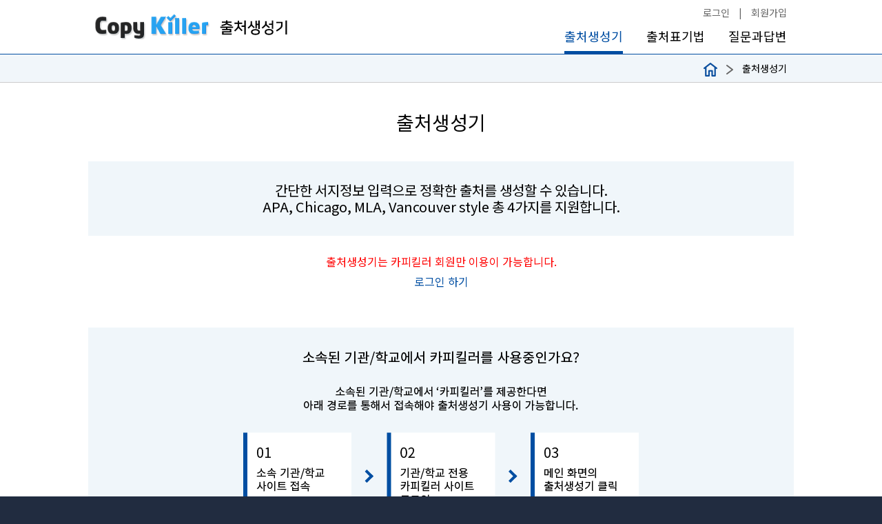

--- FILE ---
content_type: text/html;charset=UTF-8
request_url: https://citation.sawoo.com/ref/generation;jsessionid=3E853F8EF2CE7BABDE6E64B80F939C3D
body_size: 11745
content:



<!DOCTYPE html>
<html>
<head>
	<meta http-equiv="Content-Type" content="text/html; charset=UTF-8">
	<meta name="viewport" content="width=device-width, initial-scale=1">
	<meta name="description" content="Chicago, APA, MLA, Vancouver 스타일 촐처생성">
	<meta name="keywords" content="출처표기,출처생성">
	<meta name="author" content="(주)무하유">
	
	<meta name="naver-site-verification" content="90a372e369f84314c67581c91a7163c4e5025b8d"/>
	<link href="/img/favicon.png;jsessionid=0A10654E2918331FF827D24FF19101AC" rel="icon" type="image/png">
	<link href="/css/global.css;jsessionid=0A10654E2918331FF827D24FF19101AC" rel="stylesheet" type="text/css">
	<link href="/css/generation.css;jsessionid=0A10654E2918331FF827D24FF19101AC" rel="stylesheet" type="text/css">
	<link href="/css/responsive.css;jsessionid=0A10654E2918331FF827D24FF19101AC" rel="stylesheet" type="text/css">
	<script src="/js/lib/jquery-1.11.1.min.js;jsessionid=0A10654E2918331FF827D24FF19101AC"></script>
	<script src="/js/common.js;jsessionid=0A10654E2918331FF827D24FF19101AC"></script>
	<script src="/js/generation.js;jsessionid=0A10654E2918331FF827D24FF19101AC"></script>
	<title>카피킬러 출처생성</title>
	


    


<script type="text/javascript">
    $(document).ready(function(){
        var referrer = document.referrer;
        var hostname = window.location.hostname;
        var url = window.location.href;
        var reftype = "";

        if(isEmpty(referrer)) {
            var param = window.location.search.substring(1);

            if(!isEmpty(param)) {
                var pos = param.indexOf("referrer");
                if(pos > -1) {
                    referrer = param.split('&')[0].split('=')[1];
                    hostname = referrer.substring(0, (referrer.indexOf("?") > -1 ? referrer.indexOf("?") : referrer.length));
                    reftype = "referrer";
                }
            } else {
                reftype = "direct";
            }
        } else if(referrer.indexOf(hostname) > -1 ){
            reftype = "same";
        } else{
            var refUrl = referrer.split("://");
            var refHostname = refUrl.length == 1 ? refUrl[0] : refUrl[1];
            hostname = refHostname.substring(0, (refHostname.indexOf("/") > -1 ? refHostname.indexOf("/") : referrer.length));
            if(hostname.indexOf("?") > -1)
                hostname = hostname.substring(0, hostname.indexOf("?"));
            reftype = "referrer";
        }

        if(reftype != "same") {
            var param = {
                referrer: referrer,
                hostname: hostname,
                url: url,
                reftype: reftype
            };

//            console.log(param);
            // 유입 경로 등록
            postAjax("/stat/add-referrer", param, function(json){
//                console.log(json);
            });
        }
    });
</script>
	


    <!-- Google Tag Manager -->
    <script>
        (function(w,d,s,l,i){
            w[l]=w[l]||[];
            w[l].push({'gtm.start': new Date().getTime(),event:'gtm.js'});
            var f=d.getElementsByTagName(s)[0],j=d.createElement(s),dl=l!='dataLayer'?'&l='+l:'';
            j.async=true;
            j.src='https://www.googletagmanager.com/gtm.js?id='+i+dl;
            f.parentNode.insertBefore(j,f);
        })(window,document,'script','dataLayer','GTM-W4FGDXQ');

        window.dataLayer = window.dataLayer || [];
    </script>
    <!-- End Google Tag Manager -->



</head>
<body>






	


<div id="wait"></div>
<div class="header">
	<div class="body">
		<div class='right'>
			<div class="layer1">
			
				<a href="https://channel.copykiller.com/login?withsso=1&success_return_url=http://citation.sawoo.com/ref/generation" title="카피킬러를 이용한 로그인">로그인</a> <span>|</span>
				<a href="https://channel.copykiller.com/signup" title="카피킬러 회원가입">회원가입</a>
			
			
			
			</div>
			<div class="layer2">
				<a href="/ref/generation;jsessionid=0A10654E2918331FF827D24FF19101AC" class="on">출처생성기</a> 
				<a href="/ref/guide/apa;jsessionid=0A10654E2918331FF827D24FF19101AC" >출처표기법</a>
				<a href="/qna/list;jsessionid=0A10654E2918331FF827D24FF19101AC" >질문과답변</a>
			</div>
		</div>
		<div class="logo">
			<a href="/;jsessionid=0A10654E2918331FF827D24FF19101AC"><img src="/img/logo-copykiller.png;jsessionid=0A10654E2918331FF827D24FF19101AC" title="로고" class="ml10" style="height: 37px;width: 166px;"/></a>
		<a href="/;jsessionid=0A10654E2918331FF827D24FF19101AC"><img src="/img/logo-refgen.png;jsessionid=0A10654E2918331FF827D24FF19101AC" title="로고" class="ml10"/></a>
		</div>
	</div>
</div>




    <!-- Google Tag Manager (noscript) -->
    <noscript><iframe src="https://www.googletagmanager.com/ns.html?id=GTM-W4FGDXQ" height="0" width="0" style="display:none;visibility:hidden"></iframe></noscript>
    <!-- End Google Tag Manager (noscript) -->


<div class="header2">
	<div class="body">
		<a href="/;jsessionid=0A10654E2918331FF827D24FF19101AC"><img src="/img/ico-home.png;jsessionid=0A10654E2918331FF827D24FF19101AC" alt="홈"/></a>
		<img src="/img/ico-path.png;jsessionid=0A10654E2918331FF827D24FF19101AC" alt=">" class="path"/>
		<span class="mr10">출처생성기</span>
	</div>
</div>
<div class="main">
	<div class="body">
		<h3 class="title">출처생성기</h3>
		



		
			<div class="nologin-notice">
				<div class="refgen-info">
					간단한 서지정보 입력으로 정확한 출처를 생성할 수 있습니다.<br>
					APA, Chicago, MLA, Vancouver style 총 4가지를 지원합니다.
				</div>
				<div>
					<p class="msg ac">출처생성기는 카피킬러 회원만 이용이 가능합니다.</p>
					
						<div class="ac"><a
							href="https://channel.copykiller.com/login?withsso=1&success_return_url=http://citation.sawoo.com/ref/generation"
							title="카피킬러를 이용한 로그인">로그인 하기</a></div>
					
				</div>
				<div style="margin-top:55px;margin-bottom:55px;"><img
					src="/img/guide-refgen.png;jsessionid=0A10654E2918331FF827D24FF19101AC"></div>
			</div>
		
		
	</div>

</div><!--main-->

<div id='none'>
	<input type="hidden" id="used" value="false"/>

	<div class="lang korean author">
		<div class="row publish book thesis periodicals report">
			<label class="label">제2저자</label>
			<div class="input iauthor">
				<div class="cell"><input type="text" name="name"></div>
			</div>
		</div>
	</div>

	<div class="lang english author hide">
		<div class="row publish book thesis periodicals report">
			<label class="label">제2저자</label>
			<div class="input iauthor">
				<div class="cell pl10">
					<label>First Name: <input type="text" name="firstName" class="small"></label>
					<label>Middle Name: <input type="text" name="middleName" class="small"></label>
					<label>Last Name: <input type="text" name="lastName" class="small"></label>
				</div>
			</div>
		</div>
	</div>
</div>

<footer class="common-footer">
	<script>
		jQuery(document).ready(function ($) {
			function bindOutsideClickToggle(wrapperSelector, menuSelector) {
				const $wrapper = jQuery(wrapperSelector);
				const $menu = $wrapper.find(menuSelector);

				// 내부 클릭 시 메뉴 토글
				$wrapper.on("click", function (e) {
					e.stopPropagation(); // 문서 이벤트로 전파 차단
					$menu.toggle();
				});

				// 외부 클릭 시 메뉴 닫기
				jQuery(document).on("click", function (e) {
					const $target = jQuery(e.target);
					if ($target.closest(wrapperSelector).length === 0) {
						$menu.hide();
					}
				});
			}

			bindOutsideClickToggle(
				"#common-footer__bottom--family-site",
				"#common-footer__bottom--family-site-menu"
			);
		});
	</script>
	<div class="common-footer__top">
		<div class="box1">
			<img src="/img/footer_muhayu_logo.png" alt="무하유 로고">
			<p>㈜무하유<br>서울시 성동구 성수일로 8길 5<br>서울숲 SK V1 A동 2층 (04793)</p>
			<p>대표이사 신동호<br>사업자등록번호 206-86-55577<br>통신판매업신고번호 제2011-서울성동-0831호</p>
            <div class="logo-box">
                <span class="flogo isms-logo"><img src="https://channel.copykiller.com/common/img/footer_navy/logo-typo-isms.png" alt="ISMS 인증"></span>
                <a href="https://www.kcopa.or.kr/lay1/S1T356C360/contents.do" target="_blank" class="flogo right-logo"><img src="https://channel.copykiller.com/common/img/footer_navy/logo-typo-copyright.png" alt="저작권 안심 인증"></a>
            </div>
		</div>
		<div class="box2">
			<h4 class="common-footer__top--title">카피킬러 고객센터</h4>
			<p>평일 10:00~17:00<br>(주말 및 공휴일 휴무)</p>
			<p class="email">help@copykiller.com</p>
			<div class="box2__btn-wrapper">
				<a href="https://muhayu.channel.io/" target="_blank">문의하기</a>
				<a href="http://939.co.kr/copykiller/" target="_blank">원격지원</a>
			</div>
		</div>
		<div class="box3">
			<h4 class="common-footer__top--title">기관/대학 도입문의</h4>
			<p>T. 02-6233-8400<br>F. 02-6233-8420</p>
			<p>marketing@muhayu.com</p>
		</div>
		<div class="box4">
			<h4 class="common-footer__top--title">콘텐츠</h4>
			<ul>
				<li><a href="http://blog.naver.com/muhayuin" target="_blank"><span>Blog</span></a></li>
				<li><a href="https://www.youtube.com/channel/UC1BsUvbI3poyxKV8F0GYCpA" target="_blank"><span></span>Youtube</a>
				</li>
				<li><a href="https://kr.linkedin.com/company/muhayu" target="_blank"><span>LinkedIn</span></a></li>
				<li><a href="https://www.instagram.com/copykiller_official/" target="_blank"><span>Instagram</span></a></li>
			</ul>
		</div>
	</div>
	<div class="common-footer__bottom">
		<div class="common-footer__bottom-inner">
			<h4>Copyright © MUHAYU Inc. All rights reserved. Since 2011</h4>
			<nav>
				<ul>
					<li><a href="https://www.muhayu.com/privacy_policy" target="_blank" style="color: #91c3f8;"><strong>개인정보 처리방침</strong></a></li>
					<li><a href="https://www.muhayu.com/policy" target="_blank">이용약관</a></li>
					<li><a href="http://www.muhayu.com/muhayu" target="_blank">회사소개</a></li>
					<li><a href="https://muhayu.ninehire.site/" target="_blank">채용안내</a></li>
				</ul>
				<div id="common-footer__bottom--family-site">
					<span>패밀리사이트</span>
					<ul id="common-footer__bottom--family-site-menu">
						<li><a target="_blank" href="https://diff.copykiller.com/">카피킬러 DIFF</a></li>
						<li><a target="_blank" href="https://www.copykiller.com">카피킬러라이트</a></li>
						<li><a target="_blank" href="https://channel.copykiller.com">카피킬러채널</a></li>
						<li><a target="_blank" href="https://campus.copykiller.com">카피킬러캠퍼스</a></li>
						<li><a target="_blank" href="https://contest.copykiller.com">카피킬러콘테스트</a></li>
						<li><a target="_blank" href="https://item.copykiller.com">카피킬러아이템풀</a></li>
						<li><a target="_blank" href="http://edu.copykiller.com">카피킬러에듀</a></li>
						<li><a target="_blank" href="https://school.copykiller.com/">카피킬러스쿨</a></li>
						<li><a target="_blank" href="https://www.copykiller.ai/">카피킬러 China</a></li>
						<li><a target="_blank" href="https://mkt.copykiller.com/">카피킬러 MKT</a></li>
						<li><a target="_blank" href="https://ck-ds.copykiller.com">카피킬러DS</a></li>
						<li><a target="_blank" href="https://www.ckpass.copykiller.com">CK PASS</a></li>
						<li><a target="_blank" href="https://monster.muhayu.com">프리즘 X 몬스터</a></li>
						<li><a target="_blank" href="https://monster.copykiller.com">몬스터T</a></li>
					</ul>
				</div>
			</nav>
		</div>
	</div>
</footer>

</body>
</html>


--- FILE ---
content_type: text/css
request_url: https://citation.sawoo.com/css/global.css;jsessionid=0A10654E2918331FF827D24FF19101AC
body_size: 12550
content:
@import url(//fonts.googleapis.com/earlyaccess/notosanskr.css);html{font-size:16px;height:100%}body{margin:0;padding:0;font-family:'Noto Sans KR',sans-serif;background:#212c40;font-size:1em;line-height:24px;height:100%}a{text-decoration:none;font-size:inherit;font-size:1em;font-family:'Noto Sans KR',sans-serif;color:#000}a:hover{text-decoration:underline}img{border:0}input{font-family:'Noto Sans KR',sans-serif}textarea{font-family:'Noto Sans KR',sans-serif}p{padding:0;margin:0}.body{max-width:1024px;min-width:450px;margin:0 auto}.main{min-height:calc(100% - 447px);background:#FFF;padding-bottom:50px}.ml10{margin-left:10px}.mr10{margin-right:10px}.mb40{margin-bottom:40px}.mt10{margin-top:10px}.mt20{margin-top:20px}.mt40{margin-top:40px}.mt60{margin-top:60px}.bt1{border-top:1px solid #CCC}.pl10{padding-left:10px}.al{text-align:left}.ac{text-align:center}.ar{text-align:right}.fl{float:left}.hide{display:none}#none{display:none}h1{font-size:3em;font-weight:normal;line-height:54px;margin:0}h2{font-size:2.25em;font-weight:normal;line-height:40px;margin:0}h3{font-size:1.75em;font-weight:normal;line-height:34px;margin:0}h4{font-size:1.5em;font-weight:normal;line-height:32px;margin:0}h5{font-size:1.25em;font-weight:normal;line-height:26px;margin:0}h6{font-size:1em;margin:1.25em .5em 1em}h4 a{color:#000}#wait{position:fixed;left:0;right:0;bottom:0;top:0;background:transparent;z-index:10;display:none}.header{background-color:#FFF;min-height:75px;border-bottom:1px solid #014da1}.header .body{overflow:hidden}.header .logo{padding-top:20px;float:left}.header .right{float:right;margin-right:10px}.header .right .layer1{padding-top:6px;padding-bottom:10px;font-size:14px;text-align:right;color:#666}.header .right .layer1 a{color:#666;font-size:14px;margin-left:10px}.header .right .layer1 a:hover{color:#000;text-decoration:underline}.header .right .layer1 span{font-size:14px;margin-left:10px}.header .right .layer2{text-align:right}.header .right .layer2 a{color:#000;font-size:18px;margin-left:30px;font-weight:normal;padding-bottom:10px;display:inline-block;border-bottom:4px solid #FFF}.header .right .layer2 a:hover{color:#004ea2;border-bottom:4px solid #004ea2;text-decoration:none}.header .right .layer2 a.on{color:#004ea2;border-bottom:4px solid #004ea2}.header2{border-bottom:1px solid #CCC;text-align:right;background:#f1f6fa;padding:8px 0}.header2 .path{padding:0 10px}.header2 .body{font-size:14px}.header2 .body img{vertical-align:middle}.footer{background:#212c40;color:#FFF;font-size:14px;border-top:1px solid #999}.footer{padding-bottom:50px}.footer .layer2 .body{position:initial}.footer .layer2{border-top:1px solid #999;border-bottom:1px solid #999;overflow:hidden}.footer .layer2 a.link{color:#FFF;font-size:15px;display:inline-block;padding:0 15px;line-height:45px;background:#212c40;margin:0}.footer .layer2 a.link:hover{background:#FFF;color:black}.footer .layer2 .site{width:182px;float:right;border-left:1px solid #999;border-right:1px solid #999;background:url("../img/btn-list-down.png") right 10px center no-repeat}.footer .layer2 .site span{padding:0 15px;display:inline-block;width:152px;line-height:45px}.footer .layer2 .list{position:absolute;display:none;background:#212c40;width:182px;border:1px solid #999;margin-left:-1px;margin-top:-46px;z-index:3}.footer .layer2 .list span.family-top{padding:0 15px;display:inline-block;width:152px;background:url("../img/btn-list-up.png") right 10px center no-repeat;line-height:45px;cursor:default}.footer .layer2 .list a{color:#FFF;line-height:45px;width:152px;padding:0 15px;text-decoration:none;background:#212c40;border:1px solid #999;height:45px;display:inline-block}.footer .layer2 .list a:hover{background:#FFF;color:#000}.footer .layer2 .list .fs-center{position:absolute;z-index:5}.footer .layer2 .list .fs-left{position:absolute;left:-183px}.footer .layer2 .list .fs-right{position:absolute;left:182px}.footer .layer3{padding-top:20px;font-size:16px;padding-bottom:10px}.footer .layer3 .name{font-size:20px}.footer .layer3 .call{font-size:20px;background:url("../img/ico-call.png") left center no-repeat;padding-left:30px;margin-left:30px}.footer .layer3 .time{font-size:14px;margin-left:10px;margin-right:20px}.footer .layer3 .help{font-size:14px;background:url("../img/ico-mail.png") left center no-repeat;padding-left:30px}.footer .layer4{color:#999;line-height:24px;font-size:14px}.footer .layer5{padding-top:10px}.footer .layer5 a.ok{margin-right:30px}.button1{display:inline-block;line-height:36px;width:160px;font-size:16px;text-align:center;cursor:pointer}.button2{display:inline-block;line-height:36px;font-size:16px;min-width:54px;text-align:center;cursor:pointer}.btnWhite{background:#FFF;color:#000;border:2px solid #999;border-radius:3px}.btnBlue{background:#004ea2;color:#FFF;border:2px solid #004ea2;border-radius:3px}.button1:hover{text-decoration:underline}.button2:hover{text-decoration:underline}.qna{margin:0;padding:0;padding-top:30px;padding-bottom:30px;border-bottom:1px solid #CCC}.qna dt{padding-left:35px;background:url("../img/ico-Q.png") left top no-repeat;font-size:1.25em;font-weight:normal;line-height:26px;margin:0;margin-bottom:15px}.qna dd{padding-left:35px;background:url("../img/ico-A.png") left top no-repeat;margin:0;line-height:24px;color:#878787;max-height:72px;overflow:hidden;text-overflow:ellipsis}.qna dd a{color:#0ae;text-decoration:underline}.hAdv{text-align:center;margin:40px 0;height:90px}.vAdv{position:absolute;right:-170px;z-index:1;width:160px;height:600px;margin-bottom:40px}.main .body{position:relative}.main h3.title{padding:40px 0;text-align:center}.example{border:1px solid #CCC;padding:20px 30px;background-color:#f7f7f7;margin-bottom:30px}.example h5{color:#004ea2}.example .title{padding-top:20px}.example .text{font-size:14px;color:#666}.main .link{line-height:58px;background-color:#f0f6fa;text-align:center;margin-bottom:20px}.main .link a{color:#004ea2}.pagination{text-align:center;margin-top:40px;font-size:12px}.pagination span{display:inline-block;height:35px;line-height:35px;min-width:33px;vertical-align:middle;text-align:center;color:#999;cursor:pointer}.pagination span:hover{background:#f7f7f7;color:#000}.pagination span.on{background:#01aaef;color:#FFF}.pagination span.first{background:url("../img/btn-first.png") center center no-repeat;height:33px;width:33px;border:1px solid #CCC}.pagination span.last{background:url("../img/btn-last.png") center center no-repeat;height:33px;width:33px;border:1px solid #CCC;margin-left:-1px}.pagination span.prev{background:url("../img/btn-prev.png") center center no-repeat;height:33px;width:33px;border:1px solid #CCC;margin-left:-1px}.pagination span.next{background:url("../img/btn-next.png") center center no-repeat;height:33px;width:33px;border:1px solid #CCC}.pagination label.space{display:inline-block;width:20px}.nologin-notice .refgen-info{background:#f0f6fa;font-size:20px;padding:30px;margin-bottom:20px;text-align:center}.nologin-notice .msg{font-size:16px;color:red;padding:5px}.nologin-notice a{color:#004ea2}.user-popup-menu{padding:10px 15px;position:absolute;border:1px solid #999;background-color:#fff;width:80px;text-align:left}.user-popup-menu ul{list-style:none;padding:0;margin:0;font-size:12px}.common-footer__bottom-inner nav{display:flex;align-items:center}#common-footer__bottom--family-site{display:inline-block;width:127px;height:23px;line-height:3.5;text-align:left;background:url("https://channel.copykiller.com/common/img/icon-chevron-down.png") no-repeat center;background-position-x:95%;box-sizing:border-box;cursor:pointer;position:relative;margin-left:14px;border-radius:4px;border:solid 1px #fff}#common-footer__bottom--family-site span{position:absolute;top:-11px;left:8px;font-family:OpenSans;font-size:12px;font-weight:normal;font-stretch:normal;font-style:normal;letter-spacing:normal;color:#fff}ul#common-footer__bottom--family-site-menu{position:absolute;bottom:23px;left:0;width:125px;height:auto;margin:0;padding:0;z-index:100;display:none;outline:0;box-sizing:border-box;border-radius:4px;overflow:hidden}ul#common-footer__bottom--family-site-menu li{height:25px;z-index:100;position:relative;display:block;background:white;line-height:25px;text-align:left;color:black;box-sizing:border-box;margin:0}ul#common-footer__bottom--family-site-menu li:hover{background-color:#808faa;cursor:pointer}ul#common-footer__bottom--family-site-menu li:hover a{color:#fff}ul#common-footer__bottom--family-site-menu a{display:inline-block;padding-left:10px;width:100%;color:black;cursor:pointer}.common-footer p,.common-footer h1,.common-footer h2,.common-footer h3,.common-footer h4{margin:0;padding:0;box-sizing:border-box}.common-footer ul,.common-footer li{list-style:none;margin:0;padding:0}.common-footer{width:100%;background-color:#212c42;color:#cecece;padding:0;box-sizing:border-box;font-family:"Noto Sans","Noto Sans KR",Pretendard,"NanumGothic","나눔고딕",Arial,"맑은 고딕","굴림",Tahoma,Geneva,sans-serif;font-size:16px}.common-footer *{box-sizing:content-box}.common-footer img{vertical-align:top}.common-footer a{text-decoration:none}.common-footer .common-footer__top{width:980px;margin:0 auto 40px;display:flex;justify-content:space-between;padding:50px 15px 0 15px;box-sizing:border-box}.common-footer__top--title{font-size:16px;font-weight:500;font-stretch:normal;font-style:normal;line-height:1;letter-spacing:normal;color:#fff}.common-footer__top .box1>img{width:140px;margin-top:8px}.common-footer__top .box1 p{opacity:.5;font-size:13px;font-weight:normal;font-stretch:normal;font-style:normal;line-height:1.5;letter-spacing:normal;color:#fff}.common-footer__top .box2,.common-footer__top .box3,.common-footer__top .box4{height:200px}.common-footer__top .box1 p:nth-child(2){margin:17px 0 10px}.common-footer__top .logo-box{display:flex;flex-direction:column;align-items:flex-start;margin-top:16px}.common-footer__top .logo-box .flogo{display:block;opacity:.5}.common-footer__top .logo-box .flogo img{height:100%}.common-footer__top .logo-box .right-logo{margin-top:12px;height:32px}.common-footer__top .logo-box .isms-logo{height:44px}.common-footer__mid{width:980px;margin:0 auto;padding:12px 15px 24px;box-sizing:border-box}.common-footer__top .box2{width:170px;border-left:1px solid #414b5e;margin-top:20px;padding-left:30px}.common-footer__top .box2 p:nth-child(2){font-size:13px;font-weight:normal;font-stretch:normal;font-style:normal;line-height:1.6;letter-spacing:normal;margin:23px 0 10px}.common-footer__top .box2 p:nth-child(3){font-size:24px;line-height:.85;margin:15px 0}.common-footer__top .box2 p:nth-child(4){font-size:14px;font-weight:normal;font-stretch:normal;font-style:normal;line-height:1.6;letter-spacing:normal}.common-footer__top .box2 p:nth-child(3).email{font-size:14px;font-weight:normal;font-stretch:normal;font-style:normal;line-height:1.6;letter-spacing:normal;margin:0}.common-footer__top .box2 .box2__btn-wrapper{margin-top:20px}.common-footer__top .box2 .box2__btn-wrapper a{border-radius:4px;padding:5px 10px;margin:0;border:solid 1px #cecece;background:0;font-size:12px;color:#cecece}.common-footer__top .box2 .box2__btn-wrapper .remote-btn{margin-left:8px}.common-footer .box3{width:170px;border-left:1px solid #414b5e;margin-top:20px;padding-left:30px}.common-footer .box3 p:nth-child(2){font-size:13px;font-weight:normal;font-stretch:normal;font-style:normal;line-height:1.6;letter-spacing:normal;margin:23px 0 10px}.common-footer .box3 p:nth-child(3){font-size:14px;font-weight:normal;font-stretch:normal;font-style:normal;line-height:1.6;letter-spacing:normal}.common-footer__bottom{border-top:solid 1px #979797}.common-footer .common-footer__bottom-inner{width:950px;padding:0 15px;display:flex;justify-content:space-between;align-items:center;margin:0 auto}.common-footer .common-footer__bottom-inner h4{font-family:NotoSansCJKkr;font-size:12px;font-weight:normal;font-stretch:normal;font-style:normal;line-height:1.6;letter-spacing:normal;color:#898989}.common-footer .box1{width:300px}.common-footer .box4{width:140px;border-left:1px solid #414b5e;margin-top:20px;padding-left:30px}.common-footer .box4 ul{margin-top:23px}.common-footer .box4 ul li{font-size:13px}.common-footer .box4 ul li a{color:#fff}.common-footer__bottom-inner nav ul{height:50px;display:flex;align-items:center;justify-content:center;margin:0;padding:0;list-style:none}.common-footer__bottom-inner nav ul li{font-size:12px;font-stretch:normal;font-style:normal;line-height:1.6;letter-spacing:normal;margin:0 8px}.common-footer__bottom-inner nav ul li a{color:#cecece}.common-footer__bottom-inner nav>ul>li:first-child{font-size:13px}

--- FILE ---
content_type: text/css
request_url: https://citation.sawoo.com/css/generation.css;jsessionid=0A10654E2918331FF827D24FF19101AC
body_size: 2073
content:
.option{background:#f0f6fa;font-size:16px;padding:30px;margin-bottom:40px}.option .row{overflow:hidden}.option .tab{padding:20px 0}.option .tab input{width:118px;line-height:38px;text-align:center;display:inline-block;border:1px solid #999;background-color:#FFF;margin-left:-1px;cursor:pointer;font-size:16px}.option .tab input:hover{text-decoration:underline}.option .tab input.on{color:#FFF;background-color:#004ea2}.option .label{float:left}.option .input{margin-left:145px}.option .input label{margin-right:15px;word-break:keep-all;white-space:nowrap}.data{font-size:16px;overflow:hidden}.data .row{overflow:hidden;margin-bottom:20px}.data .label{float:left;line-height:38px}.data .star{background:url("../img/ico-star.png") right 8px no-repeat;padding-right:7px}.data .input{margin-left:90px}.data .input .cell{line-height:36px;overflow:hidden;border:1px solid #CCC}.data .input div.on{border:1px solid #004ea2}.data .input .cell label{white-space:nowrap}.data .input .cell input[type='text']{border:0;width:98%;font-size:16px;margin-left:10px}.data .input .cell input.small{border:0;width:160px;border-bottom:2px solid #CCC;margin-right:10px}.data .input .cell-small{line-height:36px;overflow:hidden;border:1px solid #CCC;width:220px}.data .input .cell-small input.small2{border:0;width:90%;margin-left:4%}.data .lang .author{margin-right:80px}.data .lang .buttons{float:right;width:78px;text-align:right;padding:0}.data .lang .buttons span{width:36px;height:36px;border:1px solid #CCC;cursor:pointer;display:inline-block}.data .lang .buttons span:hover{background-color:#004ea2}.data .lang .buttons .plus{background:url("../img/btn-plus.png") center center no-repeat}.data .lang .buttons .plus:hover{background-image:url("../img/btn-plus-h.png")}.data .lang .buttons .minus{background:url("../img/btn-minus.png") center center no-repeat;margin-left:-1px}.data .lang .buttons .minus:hover{background-image:url("../img/btn-minus-h.png")}.data .input .guide{font-size:14px;padding-left:20px;margin-top:4px;background:url("../img/ico-info.png") left center no-repeat;color:#999;border:0}.actions{text-align:center;padding:40px 0;border-bottom:1px solid #CCC}

--- FILE ---
content_type: text/javascript
request_url: https://citation.sawoo.com/js/generation.js;jsessionid=0A10654E2918331FF827D24FF19101AC
body_size: 3703
content:
$(document).ready(function(){var h=function(a){a.find("input").focus(function(){$(this).parents(".cell").addClass("on")});a.find("input").blur(function(){$(this).parents(".cell").removeClass("on")})};h($(".data .cell"));$(".option .tab input").click(function(){$(".option .tab .on").removeClass("on");$(this).addClass("on");var a=this.value;$(".example").hide();$(".example."+a).show();$("input[name\x3d'style']").val(a);$(".style").hide();$(".style."+a.toLowerCase()).show()});$(".author .plus").click(function(){var a=
$("input[name\x3d'lang']:checked").val(),b="APA"===$("input[name\x3d'style']").val()?21:15;if($(".data ."+a+".author .row:visible").length>=b)alert("저자는 "+b+"명까지 입력 가능합니다.");else{var b=$(".data ."+a+".author .row:last"),c=$("#none ."+a+".author .row")[0].outerHTML;b.after(c);b=$(".data ."+a+".author .row");a="제"+b.length+"저자";b=$(b[b.length-1]);b.find(".label").html(a);b.find("input[typee\x3d'text']").val("");h(b.find(".cell"))}});$(".author .minus").click(function(){var a=$("input[name\x3d'lang']:checked").val(),
a=$(".data ."+a+".author .row");1<a.length&&$(a[a.length-1]).remove()});$("input[name\x3d'lang']").click(function(){var a=this.value;$("div.lang").hide();$(".lang."+a).show()});$("input[name\x3d'publish']").click(function(){var a=this.value;$("div.publish").hide();$(".publish."+a).show()});$("input[name\x3d'publish'], input[name\x3d'lang'], .row input[type\x3d'button']").click(function(){var a=$("input[name\x3d'publish']:checked").val(),b=$(".row input[type\x3d'button'][class\x3d'on']").val(),c=$('input[name\x3d"pages"]');
c.is(":visible")&&("periodicals"==a?c.val($("#pages1").val()):c.val($("#pages2").val()));"gpt"==a&&"Vancouver"==b?($(".actions").addClass("hide"),$(".example.Vancouver").hide()):$(".actions").removeClass("hide");c=$(".row.publish.web label.date");0<c.length&&("APA"==b&&"web"==a?(c.text("발행연도"),c.removeClass("star")):(c.text("접속일자"),c.addClass("star")));c=$(".row label.pages1");0<c.length&&("APA"!=b||"thesis"!=a&&"report"!=a?(c.addClass("star"),c.show(),c.siblings().show()):(c.removeClass("star"),
c.hide(),c.siblings().hide()))});$("input[name\x3d'lang']:first").click();$("input[name\x3d'publish']:first").click();$("#btnSubmit").click(function(){try{for(var a=$(".data .row"),b=0;b<a.length;b++){var c=$(a[b]),d=c.find("input[type\x3d'text']"),f=d.length;if(c.is(":visible")){if(1===f){var e=d.attr("name");d.attr("name",e.replace(/@/g,""))}else for(var g=0;g<f;g++){var k=$(d[g]),e=k.attr("name");k.attr("name",e.replace(/@/g,""))}if(c.find(".star").length){if(1===f&&!d[0].value)throw c.find(".label").text()+
" 값을 입력하세요.";if(1<f&&!d[f-1].value)throw c.find(".label").text()+" 값을 입력하세요.";}}else if(1===f)e=d.attr("name"),"@"!==e.charAt(0)&&d.attr("name","@"+e);else for(g=0;g<f;g++)k=$(d[g]),e=k.attr("name"),"@"!==e.charAt(0)&&k.attr("name","@"+e)}if("english"===$("input[name\x3d'lang']:checked").val())for(var h=$("input[name\x3d'firstName']:visible"),t=$("input[name\x3d'lastName']:visible"),b=0;b<h.length;b++){var p=$(h[b]).val(),q=$(t[b]).val();if(p||q)if(!p||!q)throw"영어 저자명은 First Name, Last Name 모두 입력해야 합니다.";
}var l=$("input[name\x3d'generatedYear']").val(),m=$("input[name\x3d'generatedMonth']").val(),n=$("input[name\x3d'generatedDay']").val(),r=$("input[name\x3d'style']").val();if("gpt"==$("input[name\x3d'publish']:checked").val()&&("Chicago"==r||"MLA"==r)&&(isNaN(l)||isNaN(m)||isNaN(n)||1>l||9999<l||1>m||12<m||1>n||31<n))throw"답변 생성 날짜에 유효한 날짜를 입력하세요.";}catch(u){alert(u);return}$("form").submit()});$("#btnCancel").click(function(){$(".data .row input[type\x3d'text']").val("")});$(".tab .on").click();
$("input[name\x3d'publish']:checked").click()});